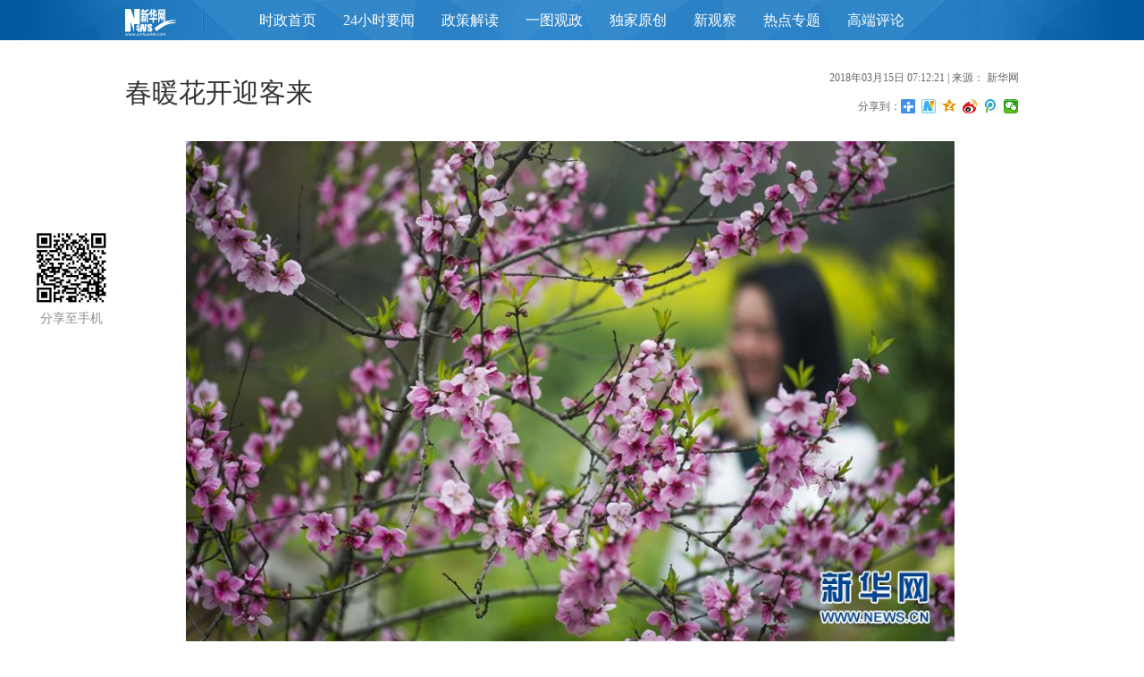

--- FILE ---
content_type: text/html; charset=utf-8
request_url: http://www.xinhuanet.com/politics/2018-03/15/c_1122538626.htm
body_size: 2374
content:
<!DOCTYPE html>
<html>
<head>
<meta http-equiv="Content-Type" content="text/html; charset=utf-8" /><meta name="publishid" content="1122538626.11.98.0"/><meta name="pageid" content="1196.11100.0.0.11129569.0.0.0.0.0.11395.1122538626"/>
<meta name="viewport" content="width=device-width, initial-scale=1.0, user-scalable=0, minimum-scale=1.0, maximum-scale=1.0" />
<meta name="apple-mobile-web-app-capable" content="yes" />
<meta name="apple-mobile-web-app-status-bar-style" content="black" />
<meta content="telephone=no" name="format-detection" />
<meta name="keywords" content="赏花,踏青,游人,春光,茶店镇
" />
<meta name="description" content="春暖花开迎客来
---近日气温回暖，人们纷纷来到户外，踏青赏花，享受美好春光。" />
<script src="//www.xinhuanet.com/global/js/pageCore.js"></script>
<title>
春暖花开迎客来-新华网
</title>
<link rel="stylesheet" href="//www.xinhuanet.com/xlpic/static/common.css" />
</head>
<body>
<div class="head domPC">
<div class="conW" id="pcNav">  </div>
</div>
<div id="mobileHeader" class="domMobile">
<a class="logo" href="//www.xinhuanet.com"></a> <a class="home"></a> <span class="arrow"></span> <span class="right"><i></i></span>
<div class="mobileNavList clearfix">
<script type="text/javascript" src="//www.news.cn/static/js/20150323_moblie_nav.js"></script> 
</div>
</div>
<div class="center">
<span class="yjfxImg domPC"></span>
<div class="conW">
<!--广告ad-通栏一-->
<div class="domPC"> <ins data-ycad-slot="400"></ins> 
</div>
<div class="title clearfix">
<h1>
<span id="title">
春暖花开迎客来
</span>
</h1>
<div class="info">
<div>
<span id="pubtime">
2018年03月15日 07:12:21
</span>
| 来源： 
<em id="source" style="font-style:normal"> 新华网</em> 
</div>
<div>
<div class="bdsharebuttonbox"><span style="float:left">分享到：</span><a href="#" class="bds_more" data-cmd="more"></a><a href="#" class="bds_xinhua" data-cmd="xinhua" title="分享到新华微博"></a><a href="#" class="bds_qzone" data-cmd="qzone" title="分享到QQ空间"></a><a href="#" class="bds_tsina" data-cmd="tsina" title="分享到新浪微博"></a><a href="#" class="bds_tqq" data-cmd="tqq" title="分享到腾讯微博"></a><a href="#" class="bds_weixin" data-cmd="weixin" title="分享到微信"></a></div>
</div>
</div>
</div>
<div class="content">
<div id="content" class="bai13">
<span id="content" class="bai13">
<p align="center"><img id="{C6344164-1090-4453-A82A-8D2D1E085D00}" alt="" src="1122538626_15210689919561n.jpg" /></p>
<p>　　3月14日，游人在江西省新余市仙女湖区河下镇万石村观赏桃花。近日气温回暖，人们纷纷来到户外，踏青赏花，享受美好春光。 新华社发（赵春亮 摄）</p>
</span>
<div width="100%">
<p>
<center>
<div id="div_page_roll1" style="display:none">&nbsp;&nbsp; <span class="page-Article">1</span> <a href="//www.xinhuanet.com/politics/2018-03/15/c_1122538626_2.htm" class="page-Article">2</a> <a href="//www.xinhuanet.com/politics/2018-03/15/c_1122538626_3.htm" class="page-Article">3</a> <a href="//www.xinhuanet.com/politics/2018-03/15/c_1122538626_4.htm" class="page-Article">4</a> <a href="//www.xinhuanet.com/politics/2018-03/15/c_1122538626_2.htm" class="nextpage">下一页</a>&nbsp;&nbsp;</div>
<div id="div_currpage">&nbsp;&nbsp; <span class="page-Article">1</span> <a href="//www.xinhuanet.com/politics/2018-03/15/c_1122538626_2.htm" class="page-Article">2</a> <a href="//www.xinhuanet.com/politics/2018-03/15/c_1122538626_3.htm" class="page-Article">3</a> <a href="//www.xinhuanet.com/politics/2018-03/15/c_1122538626_4.htm" class="page-Article">4</a> <a href="//www.xinhuanet.com/politics/2018-03/15/c_1122538626_2.htm" class="nextpage">下一页</a>&nbsp;&nbsp;</div>
</center>
</p>
</div>
<script language="javascript">function turnpage(page){  document.all("div_currpage").innerHTML = document.all("div_page_roll"+page).innerHTML;}</script> 
</div>
</div>
<div id="articleEdit">
<span class="tiyi1">
<a href="javascript:void(0);" class="advise">【纠错】</a>
<div class="tiyi01" id="advisebox01" style="display:none">
<div>
<iframe id="jc_link1" style="width:600px;height:350px; float:left;" border="0" marginwidth="0" framespacing="0" marginheight="0" frameborder="0" noresize="" scrolling="no" vspale="0"></iframe>
</div>
<div class="tiyi03">
<div id="jc_close1" style="cursor:pointer"><img src="//www.xinhuanet.com/images/syicon/space.gif" width="24" height="24" border="0" /></div>
</div>
</div>
</span>
<span class="editor">
[责任编辑: 成岚 施歌] 
</span>
</div>
<div class="domPC">
<!--广告ad-通栏二--> 
<ins data-ycad-slot="401"></ins> 
</div>
</div>
</div>
<div class="ifrArea domPC" id="ifrArea"></div>
<div id="footer">
<script type="text/javascript" src="//www.xinhuanet.com/static/js/com_copyright.js"></script> 
</div>
<div id="Xfuchaung" class="domPC"></div>
<script src="//www.xinhuanet.com/static/jq.js"></script> 
<script src="//www.xinhuanet.com/xlpic/static/common_v1.js"></script> 
<!--微信分享图功能-->
<div class="share-title" style="display:none"></div>
<div class="share-substr" style="display:none"></div>
<img class="share-img" style="display:none" src="//www.news.cn/res/xhwimg/common/share/logo4share.jpg" width="300" height="300" /> 
<script src="https://res.wx.qq.com/open/js/jweixin-1.0.0.js"></script> 
<script src="//www.xinhuanet.com/global/public/wxShare.js"></script> 
<!--增加广告位脚本激活广告，请不要删除--> 
<script src="//www.xinhuanet.com/global/js/jquery.xinhuanetAD.min.js"></script> 
<script type="text/javascript">$(function(){
//非延迟加载的广告
xinhuanetAD.all();
})
</script> 
<!--增加广告位脚本激活广告，请不要删除--> 
<!--广告位检测--> 
<!--<div><script type="text/javascript" src="http://f2.adpush.cn/ap/adspacejs/57572.js"></script></div>--> 
<script type="text/javascript" src="//a2.xinhuanet.com/js/xadndelayed.js"></script>
<div style="display:none"><div id="fwl">010020020110000000000000011199511122538626</div><script type="text/javascript" src="//webd.home.news.cn/webdig.js?z=1"></script><script type="text/javascript">wd_paramtracker("_wdxid=010020020110000000000000011199511122538626")</script><noscript><img src="//webd.home.news.cn/1.gif?z=1&_wdxid=010020020110000000000000011199511122538626" border="0" /></noscript></div>   </body>
</html>


--- FILE ---
content_type: text/html; charset=utf-8
request_url: http://www.xinhuanet.com/newpic/iframe_sz.htm
body_size: 2369
content:
<!DOCTYPE html>
<html lang="en">
<head>
<meta http-equiv="Content-Type" content="text/html; charset=utf-8" /><meta name="publishid" content="11104892.0.98.0"/>
<meta name="nodeid" content="0"/>
<meta name="nodename" content="" />

<meta content="width=device-width, initial-scale=1.0, minimum-scale=1.0, maximum-scale=1.0,user-scalable=no" name="viewport" id="viewport" media="screen and (min-width:0px) and (max-width: 767px)" />
<script src="http://www.xinhuanet.com/global/js/pageCore.js"></script>
<title>时政频道图片_新华网</title>
<meta name="description" content=" " />
<link rel="stylesheet" href="http://www.xinhuanet.com/global/css/common.css" />
<link rel="stylesheet" type="text/css" href="http://www.xinhuanet.com/xlpic/static/css/style.css" />
</head>
<body>
<div class="skins_nav">
<div class="hidden">
<div class="tit">
<h2>更多图集</h2>
</div>
<ul class="clearfix ul">
<li>
<div class="picImg"><a href="http://www.xinhuanet.com/politics/2021-01/02/c_1126938110.htm" target="_blank"><img src="../titlepic/112693/1126938110_1609548390281_title0h.jpg" width="196" height="141" border="0" alt="条条大路奔小康" /></a></div>
<div class="picBg"></div>
<div class="picTit"><a href="http://www.xinhuanet.com/politics/2021-01/02/c_1126938110.htm" target="_blank">条条大路奔小康</a>					<span></span>				</div>
<i class="i"></i>			
</li>
<li>
<div class="picImg"><a href="http://www.xinhuanet.com/politics/2020-12/14/c_1126856597.htm" target="_blank"><img src="../titlepic/112685/1126856711_1607907791735_title0h.jpg" width="196" height="141" border="0" alt="冬日观展 热情不减" /></a></div>
<div class="picBg"></div>
<div class="picTit"><a href="http://www.xinhuanet.com/politics/2020-12/14/c_1126856597.htm" target="_blank">冬日观展 热情不减</a>					<span></span>				</div>
<i class="i"></i>			
</li>
<li>
<div class="picImg"><a href="http://www.xinhuanet.com/politics/2020-12/10/c_1126844597.htm" target="_blank"><img src="../titlepic/112684/1126844633_1607573093362_title0h.jpg" width="196" height="141" border="0" alt="我国粮食生产实现&ldquo;十七连丰&rdquo;" /></a></div>
<div class="picBg"></div>
<div class="picTit"><a href="http://www.xinhuanet.com/politics/2020-12/10/c_1126844597.htm" target="_blank">我国粮食生产实现“十七连丰”</a>					<span></span>				</div>
<i class="i"></i>			
</li>
<li>
<div class="picImg"><a href="http://www.xinhuanet.com/politics/2020-12/09/c_1126837769.htm" target="_blank"><img src="../titlepic/112683/1126838415_1607474983836_title0h.jpg" width="196" height="141" border="0" alt="我国再添4处世界灌溉工程遗产" /></a></div>
<div class="picBg"></div>
<div class="picTit"><a href="http://www.xinhuanet.com/politics/2020-12/09/c_1126837769.htm" target="_blank">我国再添4处世界灌溉工程遗产</a>					<span></span>				</div>
<i class="i"></i>			
</li>
<li>
<div class="picImg"><a href="http://www.xinhuanet.com/politics/2020-12/08/c_1126833962.htm" target="_blank"><img src="../titlepic/112683/1126834244_1611794913698_title0h.jpg" width="196" height="141" border="0" alt="中国高铁跑出加速度" /></a></div>
<div class="picBg"></div>
<div class="picTit"><a href="http://www.xinhuanet.com/politics/2020-12/08/c_1126833962.htm" target="_blank">中国高铁跑出加速度</a>					<span></span>				</div>
<i class="i"></i>			
</li>
<li>
<div class="picImg"><a href="http://www.xinhuanet.com/politics/2020-12/06/c_1126827787.htm" target="_blank"><img src="../titlepic/112682/1126828026_1607241961695_title0h.jpg" width="196" height="141" border="0" alt="嫦娥五号探测器对接组合体成功分离" /></a></div>
<div class="picBg"></div>
<div class="picTit"><a href="http://www.xinhuanet.com/politics/2020-12/06/c_1126827787.htm" target="_blank">嫦娥五号探测器对接组合体成功分离</a>					<span></span>				</div>
<i class="i"></i>			
</li>
<li>
<div class="picImg"><a href="http://www.xinhuanet.com/politics/2020-12/06/c_1126826332.htm" target="_blank"><img src="../titlepic/112682/1126826376_1607210964613_title0h.jpg" width="196" height="141" border="0" alt="我国首次实现月球轨道交会对接 嫦娥五号完成在轨样品转移" /></a></div>
<div class="picBg"></div>
<div class="picTit"><a href="http://www.xinhuanet.com/politics/2020-12/06/c_1126826332.htm" target="_blank">我国首次实现月球轨道交会对接 嫦娥五号完成在轨样品转移</a>					<span></span>				</div>
<i class="i"></i>			
</li>
<li>
<div class="picImg"><a href="http://www.xinhuanet.com/politics/2020-12/04/c_1126818923.htm" target="_blank"><img src="../titlepic/112681/1126819479_1607041783869_title0h.jpg" width="196" height="141" border="0" alt="嫦娥五号上升器月面点火 成功实现我国首次地外天体起飞" /></a></div>
<div class="picBg"></div>
<div class="picTit"><a href="http://www.xinhuanet.com/politics/2020-12/04/c_1126818923.htm" target="_blank">嫦娥五号上升器月面点火 成功实现我国首次地外天体起飞</a>					<span></span>				</div>
<i class="i"></i>			
</li>
<li>
<div class="picImg"><a href="http://www.xinhuanet.com/politics/2020-12/03/c_1126816384.htm" target="_blank"><img src="../titlepic/112681/1126816742_1606972408760_title0h.jpg" width="196" height="141" border="0" alt="嫦娥五号探测器完成月面自动采样封装 有效载荷工作正常" /></a></div>
<div class="picBg"></div>
<div class="picTit"><a href="http://www.xinhuanet.com/politics/2020-12/03/c_1126816384.htm" target="_blank">嫦娥五号探测器完成月面自动采样封装 有效载荷工作正常</a>					<span></span>				</div>
<i class="i"></i>			
</li>
<li>
<div class="picImg"><a href="http://www.xinhuanet.com/politics/2020-12/02/c_1126809863.htm" target="_blank"><img src="../titlepic/112681/1126811298_1606874070913_title0h.jpg" width="196" height="141" border="0" alt="嫦娥五号探测器实施动力下降并成功着陆" /></a></div>
<div class="picBg"></div>
<div class="picTit"><a href="http://www.xinhuanet.com/politics/2020-12/02/c_1126809863.htm" target="_blank">嫦娥五号探测器实施动力下降并成功着陆</a>					<span></span>				</div>
<i class="i"></i>			
</li>
<li>
<div class="picImg"><a href="http://www.xinhuanet.com/2020-11/28/c_1126797337.htm" target="_blank"><img src="../titlepic/112679/1126797543_1606546616932_title0h.jpg" width="196" height="141" border="0" alt="&ldquo;奋斗者&rdquo;号胜利返航" /></a></div>
<div class="picBg"></div>
<div class="picTit"><a href="http://www.xinhuanet.com/2020-11/28/c_1126797337.htm" target="_blank">“奋斗者”号胜利返航 </a>					<span></span>				</div>
<i class="i"></i>			
</li>
<li>
<div class="picImg"><a href="http://www.xinhuanet.com/politics/2020-11/28/c_1126796101.htm" target="_blank"><img src="../titlepic/112679/1126796418_1606523617925_title0h.jpg" width="196" height="141" border="0" alt="这届东博会不一般" /></a></div>
<div class="picBg"></div>
<div class="picTit"><a href="http://www.xinhuanet.com/politics/2020-11/28/c_1126796101.htm" target="_blank">这届东博会不一般 </a>					<span></span>				</div>
<i class="i"></i>			
</li>
<li>
<div class="picImg"><a href="http://www.xinhuanet.com/politics/2020-11/26/c_1126788950.htm" target="_blank"><img src="../titlepic/112678/1126789066_1606365074683_title0h.jpg" width="196" height="141" border="0" alt="曙光在前&mdash;&mdash;培育&ldquo;战疫之苗&rdquo;呼唤更紧密的命运共同体" /></a></div>
<div class="picBg"></div>
<div class="picTit"><a href="http://www.xinhuanet.com/politics/2020-11/26/c_1126788950.htm" target="_blank">曙光在前——培育“战疫之苗”呼唤更紧密的命运共同体</a>					<span></span>				</div>
<i class="i"></i>			
</li>
<li>
<div class="picImg"><a href="http://www.xinhuanet.com/politics/2020-11/25/c_1126786566.htm" target="_blank"><img src="../titlepic/112678/1126787724_1606353252294_title0h.jpg" width="196" height="141" border="0" alt="平凡的岗位，不平凡的业绩！&mdash;&mdash;习近平总书记重要讲话激励各行各业劳动者建功新时代" /></a></div>
<div class="picBg"></div>
<div class="picTit"><a href="http://www.xinhuanet.com/politics/2020-11/25/c_1126786566.htm" target="_blank">平凡的岗位，不平凡的业绩！——习近平总书记重要讲话激励各行各业劳动者建功新时代</a>					<span></span>				</div>
<i class="i"></i>			
</li>
<li>
<div class="picImg"><a href="http://www.xinhuanet.com/politics/2020-11/25/c_1126781928.htm" target="_blank"><img src="../titlepic/112678/1126783329_1606268328576_title0h.jpg" width="196" height="141" border="0" alt="全国劳动模范和先进工作者表彰大会在京隆重举行" /></a></div>
<div class="picBg"></div>
<div class="picTit"><a href="http://www.xinhuanet.com/politics/2020-11/25/c_1126781928.htm" target="_blank">全国劳动模范和先进工作者表彰大会在京隆重举行</a>					<span></span>				</div>
<i class="i"></i>			
</li>
<li>
<div class="picImg"><a href="http://www.xinhuanet.com/politics/2020-11/24/c_1126777157.htm" target="_blank"><img src="../titlepic/112677/1126778996_1606185189049_title0h.jpg" width="196" height="141" border="0" alt="嫦娥五号探测器成功发射" /></a></div>
<div class="picBg"></div>
<div class="picTit"><a href="http://www.xinhuanet.com/politics/2020-11/24/c_1126777157.htm" target="_blank">嫦娥五号探测器成功发射</a>					<span></span>				</div>
<i class="i"></i>			
</li>
<li>
<div class="picImg"><a href="http://www.xinhuanet.com/politics/2020-11/23/c_1126774705.htm" target="_blank"><img src="../titlepic/112677/1126775033_1606107108952_title0h.jpg" width="196" height="141" border="0" alt="世界互联网大会&middot;互联网发展论坛在乌镇开幕" /></a></div>
<div class="picBg"></div>
<div class="picTit"><a href="http://www.xinhuanet.com/politics/2020-11/23/c_1126774705.htm" target="_blank">世界互联网大会·互联网发展论坛在乌镇开幕</a>					<span></span>				</div>
<i class="i"></i>			
</li>
<li>
<div class="picImg"><a href="http://www.xinhuanet.com/politics/2020-11/20/c_1126767574.htm" target="_blank"><img src="../titlepic/112676/1126768864_1605928721529_title0h.png" width="196" height="141" border="0" alt="小口罩历险记" /></a></div>
<div class="picBg"></div>
<div class="picTit"><a href="http://www.xinhuanet.com/politics/2020-11/20/c_1126767574.htm" target="_blank">小口罩历险记</a>					<span></span>				</div>
<i class="i"></i>			
</li>
</ul>
</div>
<a href="javascript:void(0);" class="skin_turn turn_left ac_li_left"></a> <a href="javascript:void(0);" class="skin_turn turn_right ac_li_right"></a> 
</div>
<!-- JS --> 
<script type="text/javascript" src="http://www.xinhuanet.com/global/js/jquery.min.js "></script> 
<script src="http://www.xinhuanet.com/xhwq2015xb/js/global.js"></script>
<script>
$(function(){
	$(".skins_nav li").hover(function(){
		$(this).find('.picBg').stop(true,true).animate({'height':'60px'},200);
		$(this).find('.picTit').stop(true,true).animate({'bottom':'0'},200);
	},function(){
		$(this).find('.picBg').stop(true,true).animate({'height':'30px'},200);
		$(this).find('.picTit').stop(true,true).animate({'bottom':'-30px'},200);
	});
})
</script>
</body>
</html>

--- FILE ---
content_type: text/css
request_url: http://www.xinhuanet.com/global/css/common.css
body_size: 594
content:
@charset "utf-8";
/*基础制作页面组件*/
/*20150716 v1.0*/
/*20160421 v1.1 商讨了默认字号，a的默认连接颜色样式等*/

html, body, div, p, hr, pre, h1, h2, h3, h4, h5, h6, table, tr, td, th, tfoot, tbody, thead, form, input, textarea, label, ul, ol, dl, li, dt, dd,.clearfix:after { margin:0; padding:0; }
html, body { height:100%; }
body { color:#000; line-height:22px; text-align:left; }
li { list-style-type:none; }
a { text-decoration:none; outline:none; color:#000; }
a:hover { text-decoration:none; color: #ff9724; }
table { border-collapse:collapse; border-spacing:0; }
iframe,img { border:0;}
img { vertical-align:middle;}
.clearfix { display:block; #zoom:1;}
.clearfix:after { content:''; overflow:hidden; width:100%; height:0px; font-size:0px; display:block; clear: both; }
.part{ width:1000px; margin:0 auto;}
.left{ float:left;}
.right{ float:right;}







--- FILE ---
content_type: text/css
request_url: http://www.xinhuanet.com/xlpic/static/css/style.css
body_size: 1693
content:

/*reset*/
html{background:none;color:#222; height:100%;}
body{font-size:12px;font-family:verdana;line-height:1.9em; font-family:"SYHT",Microsoft YaHei,Tahoma,Arial; background-color:#fff; height:100%; overflow:hidden; background:url(http://www.xinhuanet.com/xlpic/static/img/bg_body.jpg) 0 34px repeat-x;}
body, div, ul, ol, li, h1, h2, h3, h4, h5, h6, form, fieldset, legend, input, textarea, p, th, td, dl, dt, dd{margin:0;padding:0;}
table{border-collapse:collapse;border-spacing:0;}
img{border:none;}
/*address, caption, cite, code, dfn, em, th, var, b, i{font-style:normal;font-weight:normal;}*/
li{list-style-image:none;list-style-position: outside;list-style-type:none;}
caption, th{text-align:left;}
h1, h2, h3, h4, h5, h6{font-size:100%;font-weight:normal;vertical-align:baseline;zoom:1;}
input, textarea, select, button{font-size: 12px;font-weight:inherit; vertical-align:middle}
input[type=radio], input[type=checkbox]{vertical-align: middle; margin-right:5px;}
textarea{resize:none;}
input[type=text],input[type=password],textarea, input[type=text]:focus, input[type=password]:focus, textarea:focus, button, button:focus{-webkit-appearance:textfield;outline:0}
/*base*/
a{text-decoration:none; color:#383838;}
a:focus{outline-style:none;outline-width:0;}
a:link, a:visited, a:active{text-decoration:none;}
a:hover{text-decoration:none;}
.underline{text-decoration:underline!important;}
.bold{font-weight:bold;}
.floatleft{float:left;}
.floatright{float:right;}
.aligncenter{text-align:center;}
.alignright{text-align:right;}
.alignleft{text-align:left;}
.forcewrap{word-wrap:break-word;word-break:break-all;text-overflow:hidden;overflow:hidden;}
.borderless{border: none;}
label.checkbox, label.radio, label.text{padding-left:4px;vertical-align:top;}
.breakword{word-wrap:break-word;}
.position{position:relative;}
/*clear*/
.clearfix:after {content: ".";display: block;height:0;clear: both;visibility:hidden}
.clearfix {zoom:1}



.skinNavBg{width: 100%;height: 60px;background: url(http://www.xinhuanet.com/xhwq2015xb/images/listbg.png) center center no-repeat;position:absolute;top:0; z-index: 100}
/*列表层*/
.skins_nav{position:absolute;/* bottom:-198px;*/ left:133px; /*padding-bottom:8px;*/top:0; z-index: 200}
.skins_nav .hidden{width:100%; overflow:hidden; position:relative; height:195px;}
.skins_nav ul{position:absolute; width:10000px; left:0; top:50px; }
.skins_nav li{float:left; width:198px; height:125px; position:relative; text-align:center; overflow:hidden;}
.skins_nav li div{width:175px; height:125px; position:relative; margin:0 auto;}
.skins_nav li div p{position:relative; height:100%; transition: all 0.4s ease-in-out 0s; cursor:pointer;text-align: center;}
.skins_nav li em,.skins_nav li i{display:block; width:150px; height:63px;/* background-color:#e34e31; background-repeat:no-repeat; background-position:center center;*/ overflow:hidden; position:absolute; left:0; top:0; position:absolute;font-size: 18px;line-height: 63px;color: #22c3ef;font-style: normal}
.skins_nav li em{font-style: normal}
.skins_nav li i:hover{color:#fff;font-style: normal}
.skins_nav li img{width:100%; height:100%;}
.skins_nav li:hover div p, .skins_nav li.current div p{}

.skins_nav li .picImg { position:absolute; left:12px; top:0; }
.skins_nav li .picBg { background: #000; bottom: 0; height: 30px; left: 12px; opacity:0.6; filter:alpha(opacity=60); position: absolute; width: 175px; z-index: 1; }
.skins_nav li .picTit { bottom: -30px; height: 60px; left: 12px; position: absolute; width: 175px; z-index: 2; overflow: hidden;text-align: center; }
.skins_nav li .picTit a { color: #fff; font-size: 12px; line-height: 28px; overflow: hidden; text-align: center; float:left; width:140px;}
.skins_nav li .picTit span { background:url(http://www.xinhuanet.com/xlpic/static/img/icon_common.png) -34px 0 no-repeat; width:18px; height:14px; float:right; margin:10px 10px 0 0;}
.skins_nav li .i1 { background:url(http://www.xinhuanet.com/xlpic/static/img/icon_common.png) 0 -94px no-repeat; width:56px; height:35px; position:absolute; left:12px; top:0;}

.skins_nav .tit { height:36px; width:163px; background:url(http://www.xinhuanet.com/xlpic/static/img/bg_tit.jpg) no-repeat; position:fixed; left:0; top:0; z-index:10;}
.skins_nav .tit h2 { padding-left:80px; line-height:36px; font-size:16px;}


.skins_nav .turn_left, .skins_nav .turn_right{width:30px; height:50px; background:url(http://www.xinhuanet.com/xlpic/static/img/icon_common.png) 0 -25px no-repeat; position:fixed; top:80px; display:block; }
.skins_nav .turn_left{left:20px;}
.skins_nav .turn_right{right:20px; background-position:-50px -25px;}
.skins_nav .on{ opacity:0.4; filter:alpha(opacity=40); cursor:default;}
.none{display:none;}

--- FILE ---
content_type: application/javascript; charset=utf-8
request_url: http://www.xinhuanet.com/xhwq2015xb/js/global.js
body_size: 4472
content:
$(function () {
    var $playBox = $('.playBox'),
        $window = $(window),
        $p_logo = $playBox.find('.logo'),
        p_logo_w = $p_logo.width(),
        p_logo_h = $p_logo.height(),
        $play_l = $playBox.find('.bg .l'),
        $play_t = $playBox.find('.bg .t'),
        $play_r = $playBox.find('.bg .r'),
        $play_b = $playBox.find('.bg .b'),
        $play_v = $playBox.find('video'),
        play_w_h = 1920 / 1080,
        //$mouse = $('.mouse'),
        //$cpt = $('.cpt'),
        $bgGroup = $('.bgGroup'),
        $skins = $('.skins'),
        $skins_item = $skins.find('.item'),
        $skins_about = $('.skins_about'),
        $skins_nav = $('.skins_nav'),
        //$mouse_click = $('.mouse_click'),
        skin_sc_l = 0, // 根据屏幕宽度，决定显示几个skin图标
        skin_li_w = $skins_nav.find('li').width(), //每个skin图标的宽度
        skin_li_l = $skins_nav.find('li').length, //皮肤图标总数
        $skins_nav_ul = $skins_nav.find('ul'),
        $skins_nav_li = $skins_nav_ul.find('li'),
        $skins_nav_time = $skins_nav.find('.times span'),
        $skin_turn_l = $('.skin_turn_l'),
        $skin_turn_r = $('.skin_turn_r'),
        //$hover_t_l = $('.hover_t_l'),
        //$hover_t_r = $('.hover_t_r'),
        isMac = navigator.platform.toUpperCase().indexOf('MAC') >= 0;
    $skins_item.first().addClass('current');
    $skins_nav_li.first().addClass('current');

    // 判断是否支持3d属性
    // var can3d = $('.test3d').css('transform-style') == 'preserve-3d';
    // if(can3d && navigator.userAgent.toLowerCase().indexOf('qqbrowser')<0){
    // 	$('body').addClass('can3d');
    // }

    //左右触发区域
    // $hover_t_l.add($hover_t_r).css({
    // 	'width':($window.width()-1400)/2 + 100,
    // 	'height':$window.height() - 120
    // });
    // $hover_t_r.add($hover_t_l).hover(function(){
    // 	var $this = $(this);
    // 	if($this.hasClass('hover_t_l')){
    // 		$this.css('left',0);
    // 		$skin_turn_l.triggerHandler('mouseover');
    // 	}else{
    // 		$this.css('right',0);
    // 		$skin_turn_r.triggerHandler('mouseover');
    // 	}
    // },function(){
    // 	var $this = $(this);
    // 	if($this.hasClass('hover_t_l')){
    // 		$this.css('left',-100);
    // 		$skin_turn_l.triggerHandler('mouseout');
    // 	}else{
    // 		$this.css('right',-100);
    // 		$skin_turn_r.triggerHandler('mouseout');
    // 	}
    // }); 
    // $hover_t_r.add($hover_t_l).click(function(){
    // 	var $this = $(this);
    // 	if($this.hasClass('hover_t_l')){
    // 		$skin_turn_l.triggerHandler('click');
    // 	}else{
    // 		$skin_turn_r.triggerHandler('click');
    // 	}
    // }); 

    // console.log(play_w_h);
    // function playBgSize(){
    // 	var p_l = $p_logo.offset().left;
    // 	var p_t = $p_logo.offset().top
    // 	$play_l.css({
    // 		'width':p_l
    // 	});
    // 	$play_t.css({
    // 		'height':p_t,
    // 		'left':p_l
    // 	});
    // 	$play_r.css({
    // 		'width':$window.width() - p_l - p_logo_w,
    // 		'left':p_l + p_logo_w
    // 	});
    // 	$play_b.css({
    // 		'top':p_t + p_logo_h,
    // 		'height':$window.height() - p_t - p_logo_h,
    // 		'left':p_l
    // 	});
    // 	if($window.width()/$window.height() > play_w_h){
    // 		$play_v.css({
    // 			'width':'100%',
    // 			'height':$window.width()/play_w_h
    // 		});
    // 	}else{
    // 		$play_v.css({
    // 			'width':$window.height()*play_w_h,
    // 			'height':'100%'
    // 		});
    // 		setTimeout(function(){
    // 			$play_v.css({
    // 				'left':-($play_v.width() - $window.width())/2
    // 			});
    // 		},100);
    // 	}
    // }
    // playBgSize();

    // 计算skin展示的高度
    var nav_current = -1;
    var i_i_w = $window.width() > 1000 ? ($window.width() - 1000) / 4 : 30;
    var skins_left = 0;
    // skins排列
    function skinsRange() {
        $skins.width($skins_item.length * (i_i_w + 1000));
        $skins.css({
            'height': $window.height() < 830 ? $window.height() - 300 : 530,
            'margin-top': $window.height() < 830 ? -($window.height() + 200) / 2 : -960 / 2,
            'margin-left': $window.width() > 1000 ? i_i_w * 2 : ($window.width() - 1000) / 2
        });
        $skins_item.css({
            'margin-right': i_i_w
        });
    }
    skinsRange();

    // 鼠标滑过一个skin
    var timeSkinHover = null;
    // $skins_item.hover(function(){
    // 	if(!lockSkinsAm){
    // 		var $this = $(this);
    // 		$this.addClass('hover');
    // 		if($this.prev().hasClass('current')){
    // 			clearTimeout(timeSkinHover);
    // 			$skins.stop().animate({
    // 				'left':skins_left - 100
    // 			},{duration:400,easing:"easeInCubic"});
    // 		}
    // 		if($this.next().hasClass('current')){
    // 			clearTimeout(timeSkinHover);
    // 			$skins.stop().animate({
    // 				'left':skins_left + 100
    // 			},{duration:400,easing:"easeInCubic"});
    // 		}
    // 	}
    // 	// console.log(lockSkinsAm);
    // },function(){
    // 	var $this = $(this);
    // 	if(!lockSkinsAm){
    // 		$this.removeClass('hover');
    // 		if($this.prev().hasClass('current') || $this.next().hasClass('current')){
    // 			timeSkinHover = setTimeout(function(){
    // 				$skins.stop().animate({
    // 					'left':skins_left
    // 				},{duration:600,easing:"easeInCubic"});
    // 			});
    // 		}
    // 	}
    // });
    //点击某个skin
    lockSkinsAm = false;
    // $skins_item.click(function(){
    // 	var $this = $(this);
    // 	//console.log(lockSkinsAm);
    // 	var clickIndex = $this.index();
    // 	var $skins_current_item = $skins_item.filter('.current');
    // 	if($this.next().hasClass('current')){
    // 		skins_turn($skins_current_item.index() + 1);
    // 	}else if($this.prev().hasClass('current')){
    // 		skins_turn($skins_current_item.index() - 1)

    // 	}

    // 		else{
    // 			skins_left_change = 0;
    // 			lockSkinsAm = false;
    // 		}
    // 		$skins_nav_li.eq(clickIndex).addClass('current').siblings().removeClass('current');
    // 		$skins.stop().animate({
    // 			'left':skins_left + skins_left_change
    // 		},{duration:600,easing:"easeInCubic",complete:function(){
    // 			lockSkinsAm = false;
    // 			console.log(lockSkinsAm);
    // 			$hover_t_l.css('left',-100);
    // 			$hover_t_r.css('right',-100);
    // 		}});
    // 		$this.addClass('current').siblings().removeClass('current');
    // 		skins_left += skins_left_change;
    // });

    // 滚轴事件
    /*if(!isMac){
		$skins.on('mousewheel',function(e){
			clearTimeout(timeAutoShowNav);
			var $skins_nav_current = $skins_nav_li.filter('.current');
			var $skins_nav_current_next = $skins_nav_current.next();
			var $skins_nav_current_prev = $skins_nav_current.prev();
			if(e.deltaY <0){
				if($skins_nav_current_next.length){
					skins_turn($skins_nav_current.index()+1);
				}else{
					tipsSkinsTurn('r');
				}
			}else{
				if($skins_nav_current_prev.length){
					skins_turn($skins_nav_current.index()-1);
				}else{
					tipsSkinsTurn('l');
				}
			}
		});	
	}*/


    var $ac_li_left = $('.ac_li_left');
    var $ac_li_right = $('.ac_li_right');
    /*if(!isMac){
		$skins_nav_ul.on('mousewheel',function(e){
			if(e.deltaY < 0){
				$ac_li_right.triggerHandler('click');
			}else{
				$ac_li_left.triggerHandler('click');
			}
		})
	}*/


    $skin_turn_l.add($skin_turn_r).click(function () {
        //console.log(lockSkinsAm);
        if (!lockSkinsAm) {
            var $this = $(this);
            var $skins_current = $skins_item.filter('.current');
            var $skins_current_next = $skins_current.next();
            var $skins_current_prev = $skins_current.prev();
            if ($this.hasClass('skin_turn_r')) {
                if ($skins_current_next.length) {
                    //$skins_current_next.click();
                    skins_turn($skins_current.index() + 1);
                } else {
                    tipsSkinsTurn('r');
                }
            } else {
                if ($skins_current_prev.length) {
                    //$skins_current_prev.click();
                    skins_turn($skins_current.index() - 1);
                } else {
                    tipsSkinsTurn('l');
                }
            }
        }
    });
    // $skin_turn_l.add($skin_turn_r).hover(function(){
    // 	var $this = $(this);
    // 	$this.addClass('hover');
    // 	var $skins_current = $skins_item.filter('.current');
    // 	if($this.hasClass('skin_turn_r')){
    // 		$skins_current.next().triggerHandler('mouseover');
    // 	}else{
    // 		$skins_current.prev().triggerHandler('mouseover');
    // 	}
    // },function(){
    // 	var $this = $(this);
    // 	$this.removeClass('hover');
    // 	var $skins_current = $skins_item.filter('.current');
    // 	if($this.hasClass('skin_turn_r')){
    // 		$skins_current.next().triggerHandler('mouseout');
    // 	}else{
    // 		$skins_current.prev().triggerHandler('mouseout');
    // 	}
    // });

    // 自动播放
    setTimeout(function () {
        autoNext = window.setInterval(function () {
            $(".skin_turn_r").trigger("click");
        }, 5000);
    }, 8000);

    // 窗口大小改变时执行
    $window.resize(function () {
        i_i_w = $window.width() > 1000 ? ($window.width() - 1000) / 4 : 30;
        // 皮肤默认显示最后一个
        skins_left = -$skins_item.filter('.current').index() * (1000 + i_i_w);
        //左右触发区域
        // $hover_t_l.add($hover_t_r).css({
        // 	'width':($window.width()-1000)/2 + 100,
        // 	'height':$window.height() - 120
        // });
        //playBgSize();
        skinsNavWidth();
        skinsRange();
        // console.log(skins_left);
        $skins.stop().animate({
            'left': skins_left
        } /*,{duration:600,easing:"easeInCubic"}*/ );
        if ($window.height() < 650) {
            $skins_nav.animate({
                'bottom': -100
            } /*,{duration:500,easing:"easeInCubic"}*/ );
        }
    });

    // 滚轴事件
    var mouseN = 0;
    // $('body').on('mousewheel', function(e) {
    //     // mouseAm(parseInt(e.deltaY));
    //     if(e.deltaY <=0 && mouseN == 0){
    //     	mouseN +=1;
    //     	showNav();
    //     }
    // });
    // $('.ac_nextScreen').click(function(){
    // 	showNav();
    // });

    // 背景层自动播放
    // function bgGroupTurn(){
    // 	var $currentBg = $bgGroup.find('li.current');
    // 	var $nextBg = $currentBg.next().length?$currentBg.next():$bgGroup.find('li:first');
    // 	$currentBg.animate({
    // 		'opacity':0
    // 	},1000).removeClass('current');
    // 	$nextBg.animate({
    // 		'opacity':1
    // 	},1000).addClass('current');
    // 	setTimeout(bgGroupTurn,6000);
    // }
    // setTimeout(bgGroupTurn,6000);

    var timeAutoShowNav = null;

    function showNav() {
        $playBox.find('.vbox').fadeOut(500, function () {
            //$mouse_click.hide();
            $bgGroup.find('li').eq(0).animate({
                opacity: 1
            }).end().end().find('.filter').show();
            $playBox.animate({
                'opacity': 0
            }, function () {
                $playBox.hide();
            });
            // setTimeout(bgGroupTurn,6000);
            $skins_nav.animate({
                'bottom': 336 //0
            } /*,{duration:600,easing:"easeInCubic"}*/ );
            if ($window.height() < 830) {
                setTimeout(function () {
                    $skins_nav.animate({
                        'bottom': 400 //-100
                    } /*,{duration:500,easing:"easeInCubic"}*/ );
                }, 200);
                setTimeout(function () {
                    $(".skinNavBg").animate({
                        'bottom': 400 //-100
                    } /*,{duration:500,easing:"easeInCubic"}*/ );
                }, 200);
            }
            $skin_turn_l.animate({
                'left': 100
            });
            $skin_turn_r.animate({
                'right': 100
            });
            timeAutoShowNav = setTimeout(function () {
                $skins.animate({
                        'left': 0,
                        'opacity': 1
                    }
                    /*,{duration:600,easing:"easeInCubic",complete:function(){
					$hover_t_r.add($hover_t_l).css('display','block');
				}}*/
                );
                //$skins_nav_li.eq(0).click();
            }, 500);
        });
        // $mouse.animate({
        // 	'bottom':-0,
        // 	'opacity':0
        // });
    }

    // 计算skin展示区域ul宽度
    var $skins_ul = $skins.find('ul');
    $skins_ul.width($skins_ul.find('li').length * 578);
    //skin_sc_l = 0,// 根据屏幕宽度，决定显示几个skin图标
    //skin_li_w = $skins_nav.find('li').width(),//每个skin图标的宽度
    //skin_li_l = $skins_nav.find('li').length,//皮肤图标总数
    // 计算底部导航区域宽度等
    function skinsNavWidth() {
        $skins_nav.find('ul').add($skins_nav_time.closest('.times')).width(skin_li_w * $skins_nav.find('li').length);
        skin_sc_l = Math.floor(($window.width() - 100) / skin_li_w);
        var skin_n_w = skin_sc_l * skin_li_w;
        $skins_nav.width(skin_n_w).css({
            'left': ($window.width() - skin_n_w) / 2
        });
        // $skins_nav_time.each(function(i,item){
        // 	var $item = $(item);
        // 	$item.css('left',$skins_nav_ul.find('li').filter('.s_year_' + $item.attr('year')).eq(0).position().left + 62).show();
        // });
    }
    skinsNavWidth();

    // skin列表左右控制按钮
    $('.ac_li_left, .ac_li_right').click(function () {
        if (!$skins_nav_ul.is(':animated')) {
            var $this = $(this);
            // console.log(parseInt($skins_nav_ul.css('left')));
            var skin_ul_left = parseInt($skins_nav_ul.css('left'));
            var skin_ul_nw = $skins_nav_ul.width() - (-skin_ul_left + skin_li_w * skin_sc_l);
            // 点击左按钮时 判断左侧是否还有内容
            if ($this.hasClass('ac_li_left') && skin_ul_left < 0) {
                // 判断左侧内容宽度是否大于一屏
				$('.ac_li_left, .ac_li_right').removeClass("on");
                if (skin_ul_left <= -skin_li_w * skin_sc_l) {
                    $skins_nav_ul.add($skins_nav_time.closest('.times')).animate({
                        'left': skin_ul_left + skin_li_w * skin_sc_l
                    } /*,{duration:600,easing:"easeInCubic"}*/ );
                } else {
                    $skins_nav_ul.add($skins_nav_time.closest('.times')).animate({
                        'left': 0
                    } /*,{duration:600,easing:"easeInCubic"}*/ );
                };
            }else if($this.hasClass('ac_li_left') && skin_ul_left == 0){
				$this.addClass("on");	
			};
			

            // 点击右按钮时 判断右侧是否还有内容
            if ($this.hasClass('ac_li_right') && skin_ul_nw > 0) {
				$('.ac_li_left, .ac_li_right').removeClass("on");
                // console.log($skins_nav_ul.width() - (-skin_ul_left + skin_li_w*skin_sc_l));
                // 判断右侧内容是否大于一屏
                if (skin_ul_nw > skin_li_w * skin_sc_l) {
                    $skins_nav_ul.add($skins_nav_time.closest('.times')).animate({
                        'left': skin_ul_left - skin_li_w * skin_sc_l
                    } /*,{duration:600,easing:"easeInCubic"}*/ );
                } else {

                    $skins_nav_ul.add($skins_nav_time.closest('.times')).animate({
                        'left': -($skins_nav_ul.width() - skin_li_w * skin_sc_l)
                    } /*,{duration:600,easing:"easeInCubic"}*/ );
                }
            }else if ($this.hasClass('ac_li_right') && skin_ul_nw == 0) {
				$this.addClass("on");
			}
        }
    });

    // console.log($('.test3d').css('transform-style') == 'preserve-3d')

    // 不支持3d属性的浏览器中，给skins_nav添加鼠标经过效果
    // if(!isMac){
    // 	$skins_nav_ul.find('li').hover(function(){
    // 		if(!can3d || navigator.userAgent.toLowerCase().indexOf('qqbrowser')>-1){
    // 			$(this).find('em').fadeOut();
    // 		}
    // 	},function(){
    // 		$(this).find('em').fadeIn();
    // 	});
    // }

    //nav点击skins移动事件

    // 皮肤默认显示最后一个


    // skin_nav点击事件
    $skins_nav_ul.find('li').click(function () {
        var $this = $(this);
        var clickIndex = $this.index();
        // console.log(clickIndex);
        skins_turn(clickIndex);
    });


    //skins_turn
    function skins_turn(current_index) {
        if (!lockSkinsAm) {
            lockSkinsAm = true;
            $skins.animate({
                'left': -(1000 + i_i_w) * current_index
            }, { /*duration:600,easing:"easeInCubic",*/
                complete: function () {
                    lockSkinsAm = false;
                }
            });
            skins_left = -(1000 + i_i_w) * current_index;
            $skins_nav_li.eq(current_index).addClass('current').siblings().removeClass('current');
            $skins_item.eq(current_index).addClass('current').siblings('.item').removeClass('current');
        }
    }




    //标题导航的隐藏和显示动画
    // var time_skins_nav = null;
    // $skins_nav.hover(function(){
    // 	clearTimeout(time_skins_nav);
    // 	$skins_nav.stop().animate({
    // 		'bottom':0
    // 	},{duration:400,easing:"easeInCubic"});
    // },function(){
    // 	if($window.height() < 650){
    // 		time_skins_nav = setTimeout(function(){
    // 			$skins_nav.stop().animate({
    // 				'bottom':-100
    // 			},{duration:400,easing:"easeInCubic"});
    // 		},200);
    // 	}
    // });

    // 左右到头的提示
    var time_skin_turn_l = null;
    var time_skin_turn_r = null;

    function tipsSkinsTurn(direction) {
		
        if (direction == 'l') {
			
			
			
            clearTimeout(time_skin_turn_l);
            $skin_turn_l.find('span').css('display', 'block').stop().animate({
                'opacity': 1
            });
            time_skin_turn_l = setTimeout(function () {
                $skin_turn_l.find('span').stop().animate({
                    'opacity': 0
                }, function () {
                    $skin_turn_l.find('span').hide();
                });
            }, 2000);
        } else if (direction == 'r') {
            clearTimeout(time_skin_turn_r);
            $skin_turn_r.find('span').css('display', 'block').stop().animate({
                'opacity': 1
            });
            time_skin_turn_r = setTimeout(function () {
                $skin_turn_r.find('span').stop().animate({
                    'opacity': 0
                }, function () {
                    $skin_turn_r.find('span').hide();
                });
                clearInterval(autoNext); //停止自动播放
            }, 2000);
        }
    }

    // 图片预加载处理
    // 将所有需要加载的图片预先加载
    var $jsImg = $('img.jsImg');
    var imgLoaded = 0;
    var $loading = $('.loading');
    var time_auto_play = null;
    $jsImg.each(function (i, item) {
        if (item.complete) {
            imgLoaded += 1;
            // console.log(imgLoaded);
            $loading.find('span').animate({
                'height': (76 / $jsImg.length) * imgLoaded
            }, 50);
            if (imgLoaded >= $jsImg.length) {
                loadedFunc();
            }
        } else {
            $(item).on('load', function () {
                imgLoaded += 1;
                $loading.find('span').animate({
                    'height': (76 / $jsImg.length) * imgLoaded
                }, 50);
                // console.log(imgLoaded);
                if (imgLoaded >= $jsImg.length) {
                    loadedFunc();
                }
            });
        }
    });

    // 加载完成集合
    var allisLoaded = 0;

    function loadedFunc() {
        if (allisLoaded == 0) {
            allisLoaded = 1;
            clearTimeout(time_auto_play);
            loadingHide();
            lazyImgLoad();
            time_auto_play = setTimeout(showNav, 400);
        }
    }
    setTimeout(loadedFunc, 1000);

    function loadingHide() {
        setTimeout(function () {
            $loading.css('opacity', 0);
            setTimeout(function () {
                $loading.hide();
            }, 300);
        }, 400);
    }

    function lazyImgLoad() {
        $('.lazyImg').each(function (i, item) {
            $(item).attr('src', $(item).attr('srv'));
        });
    }

});